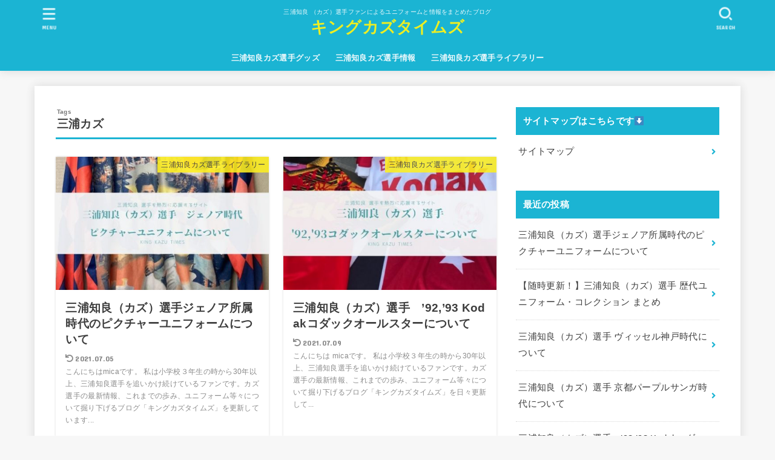

--- FILE ---
content_type: text/html; charset=UTF-8
request_url: https://kingkazutimes.com/tag/%E4%B8%89%E6%B5%A6%E3%82%AB%E3%82%BA/
body_size: 9235
content:
<!doctype html>
<html lang="ja"
	prefix="og: https://ogp.me/ns#" >
<head>
<meta charset="utf-8">
<meta http-equiv="X-UA-Compatible" content="IE=edge">
<meta name="HandheldFriendly" content="True">
<meta name="MobileOptimized" content="320">
<meta name="viewport" content="width=device-width, initial-scale=1"/>
<link rel="pingback" href="https://kingkazutimes.com/xmlrpc.php">
<title>三浦カズ | キングカズタイムズ</title>

		<!-- All in One SEO 4.1.6.2 -->
		<meta name="robots" content="noindex, max-snippet:-1, max-image-preview:large, max-video-preview:-1" />
		<link rel="canonical" href="https://kingkazutimes.com/tag/%E4%B8%89%E6%B5%A6%E3%82%AB%E3%82%BA/" />
		<script type="application/ld+json" class="aioseo-schema">
			{"@context":"https:\/\/schema.org","@graph":[{"@type":"WebSite","@id":"https:\/\/kingkazutimes.com\/#website","url":"https:\/\/kingkazutimes.com\/","name":"\u30ad\u30f3\u30b0\u30ab\u30ba\u30bf\u30a4\u30e0\u30ba","description":"\u4e09\u6d66\u77e5\u826f \uff08\u30ab\u30ba\uff09\u9078\u624b\u30d5\u30a1\u30f3\u306b\u3088\u308b\u30e6\u30cb\u30d5\u30a9\u30fc\u30e0\u3068\u60c5\u5831\u3092\u307e\u3068\u3081\u305f\u30d6\u30ed\u30b0","inLanguage":"ja","publisher":{"@id":"https:\/\/kingkazutimes.com\/#organization"}},{"@type":"Organization","@id":"https:\/\/kingkazutimes.com\/#organization","name":"\u30ad\u30f3\u30b0\u30ab\u30ba\u30bf\u30a4\u30e0\u30ba","url":"https:\/\/kingkazutimes.com\/","sameAs":["https:\/\/twitter.com\/kingkazutimes"]},{"@type":"BreadcrumbList","@id":"https:\/\/kingkazutimes.com\/tag\/%E4%B8%89%E6%B5%A6%E3%82%AB%E3%82%BA\/#breadcrumblist","itemListElement":[{"@type":"ListItem","@id":"https:\/\/kingkazutimes.com\/#listItem","position":1,"item":{"@type":"WebPage","@id":"https:\/\/kingkazutimes.com\/","name":"\u30db\u30fc\u30e0","description":"\u4e09\u6d66\u77e5\u826f \uff08\u30ab\u30ba\uff09\u9078\u624b\u30d5\u30a1\u30f3\u306b\u3088\u308b\u30e6\u30cb\u30d5\u30a9\u30fc\u30e0\u3068\u60c5\u5831\u3092\u307e\u3068\u3081\u305f\u30d6\u30ed\u30b0\u3067\u3059\u3002\u3010\u4eba\u751f\u306b\u304a\u3044\u3066\u5927\u5207\u306a\u4e8b\u306f\u3001\u30ad\u30f3\u30b0\u30ab\u30ba\u304c\u6559\u3048\u3066\u304f\u308c\u305f\u3011\u3092\u30c6\u30fc\u30de\u306b\u3001\u8a66\u5408\u7d50\u679c\u3084\u30b0\u30c3\u30ba\u60c5\u5831\u3060\u3051\u3067\u306a\u304f\u3001\u30ab\u30ba\u9078\u624b\u306e\u4eba\u751f\u304b\u3089\u3010\u9006\u5883\u3092\u4e57\u308a\u8d8a\u3048\u308b\u30d2\u30f3\u30c8\u3084\u6c17\u4ed8\u304d\u3011\u3092\u5b66\u3079\u308b\u30b5\u30a4\u30c8\u3067\u3059\u3002","url":"https:\/\/kingkazutimes.com\/"},"nextItem":"https:\/\/kingkazutimes.com\/tag\/%e4%b8%89%e6%b5%a6%e3%82%ab%e3%82%ba\/#listItem"},{"@type":"ListItem","@id":"https:\/\/kingkazutimes.com\/tag\/%e4%b8%89%e6%b5%a6%e3%82%ab%e3%82%ba\/#listItem","position":2,"item":{"@type":"WebPage","@id":"https:\/\/kingkazutimes.com\/tag\/%e4%b8%89%e6%b5%a6%e3%82%ab%e3%82%ba\/","name":"\u4e09\u6d66\u30ab\u30ba","url":"https:\/\/kingkazutimes.com\/tag\/%e4%b8%89%e6%b5%a6%e3%82%ab%e3%82%ba\/"},"previousItem":"https:\/\/kingkazutimes.com\/#listItem"}]},{"@type":"CollectionPage","@id":"https:\/\/kingkazutimes.com\/tag\/%E4%B8%89%E6%B5%A6%E3%82%AB%E3%82%BA\/#collectionpage","url":"https:\/\/kingkazutimes.com\/tag\/%E4%B8%89%E6%B5%A6%E3%82%AB%E3%82%BA\/","name":"\u4e09\u6d66\u30ab\u30ba | \u30ad\u30f3\u30b0\u30ab\u30ba\u30bf\u30a4\u30e0\u30ba","inLanguage":"ja","isPartOf":{"@id":"https:\/\/kingkazutimes.com\/#website"},"breadcrumb":{"@id":"https:\/\/kingkazutimes.com\/tag\/%E4%B8%89%E6%B5%A6%E3%82%AB%E3%82%BA\/#breadcrumblist"}}]}
		</script>
		<script type="text/javascript" >
			window.ga=window.ga||function(){(ga.q=ga.q||[]).push(arguments)};ga.l=+new Date;
			ga('create', "UA-175159879-1", { 'cookieDomain': 'kingkazutimes.com' } );
			ga('send', 'pageview');
		</script>
		<script async src="https://www.google-analytics.com/analytics.js"></script>
		<!-- All in One SEO -->

<link rel='dns-prefetch' href='//webfonts.xserver.jp' />
<link rel='dns-prefetch' href='//fonts.googleapis.com' />
<link rel='dns-prefetch' href='//use.fontawesome.com' />
<link rel='dns-prefetch' href='//s.w.org' />
<link rel='dns-prefetch' href='//pagead2.googlesyndication.com' />
<link rel="alternate" type="application/rss+xml" title="キングカズタイムズ &raquo; フィード" href="https://kingkazutimes.com/feed/" />
<link rel="alternate" type="application/rss+xml" title="キングカズタイムズ &raquo; コメントフィード" href="https://kingkazutimes.com/comments/feed/" />
<link rel="alternate" type="application/rss+xml" title="キングカズタイムズ &raquo; 三浦カズ タグのフィード" href="https://kingkazutimes.com/tag/%e4%b8%89%e6%b5%a6%e3%82%ab%e3%82%ba/feed/" />
		<script type="text/javascript">
			window._wpemojiSettings = {"baseUrl":"https:\/\/s.w.org\/images\/core\/emoji\/13.0.1\/72x72\/","ext":".png","svgUrl":"https:\/\/s.w.org\/images\/core\/emoji\/13.0.1\/svg\/","svgExt":".svg","source":{"concatemoji":"https:\/\/kingkazutimes.com\/wp-includes\/js\/wp-emoji-release.min.js?ver=5.7.14"}};
			!function(e,a,t){var n,r,o,i=a.createElement("canvas"),p=i.getContext&&i.getContext("2d");function s(e,t){var a=String.fromCharCode;p.clearRect(0,0,i.width,i.height),p.fillText(a.apply(this,e),0,0);e=i.toDataURL();return p.clearRect(0,0,i.width,i.height),p.fillText(a.apply(this,t),0,0),e===i.toDataURL()}function c(e){var t=a.createElement("script");t.src=e,t.defer=t.type="text/javascript",a.getElementsByTagName("head")[0].appendChild(t)}for(o=Array("flag","emoji"),t.supports={everything:!0,everythingExceptFlag:!0},r=0;r<o.length;r++)t.supports[o[r]]=function(e){if(!p||!p.fillText)return!1;switch(p.textBaseline="top",p.font="600 32px Arial",e){case"flag":return s([127987,65039,8205,9895,65039],[127987,65039,8203,9895,65039])?!1:!s([55356,56826,55356,56819],[55356,56826,8203,55356,56819])&&!s([55356,57332,56128,56423,56128,56418,56128,56421,56128,56430,56128,56423,56128,56447],[55356,57332,8203,56128,56423,8203,56128,56418,8203,56128,56421,8203,56128,56430,8203,56128,56423,8203,56128,56447]);case"emoji":return!s([55357,56424,8205,55356,57212],[55357,56424,8203,55356,57212])}return!1}(o[r]),t.supports.everything=t.supports.everything&&t.supports[o[r]],"flag"!==o[r]&&(t.supports.everythingExceptFlag=t.supports.everythingExceptFlag&&t.supports[o[r]]);t.supports.everythingExceptFlag=t.supports.everythingExceptFlag&&!t.supports.flag,t.DOMReady=!1,t.readyCallback=function(){t.DOMReady=!0},t.supports.everything||(n=function(){t.readyCallback()},a.addEventListener?(a.addEventListener("DOMContentLoaded",n,!1),e.addEventListener("load",n,!1)):(e.attachEvent("onload",n),a.attachEvent("onreadystatechange",function(){"complete"===a.readyState&&t.readyCallback()})),(n=t.source||{}).concatemoji?c(n.concatemoji):n.wpemoji&&n.twemoji&&(c(n.twemoji),c(n.wpemoji)))}(window,document,window._wpemojiSettings);
		</script>
		<style type="text/css">
img.wp-smiley,
img.emoji {
	display: inline !important;
	border: none !important;
	box-shadow: none !important;
	height: 1em !important;
	width: 1em !important;
	margin: 0 .07em !important;
	vertical-align: -0.1em !important;
	background: none !important;
	padding: 0 !important;
}
</style>
	<link rel='stylesheet' id='wp-block-library-css'  href='https://kingkazutimes.com/wp-includes/css/dist/block-library/style.min.css' type='text/css' media='all' />
<link rel='stylesheet' id='contact-form-7-css'  href='https://kingkazutimes.com/wp-content/plugins/contact-form-7/includes/css/styles.css?ver=5.5.4' type='text/css' media='all' />
<link rel='stylesheet' id='ppress-frontend-css'  href='https://kingkazutimes.com/wp-content/plugins/wp-user-avatar/assets/css/frontend.min.css?ver=3.2.7' type='text/css' media='all' />
<link rel='stylesheet' id='ppress-flatpickr-css'  href='https://kingkazutimes.com/wp-content/plugins/wp-user-avatar/assets/flatpickr/flatpickr.min.css?ver=3.2.7' type='text/css' media='all' />
<link rel='stylesheet' id='ppress-select2-css'  href='https://kingkazutimes.com/wp-content/plugins/wp-user-avatar/assets/select2/select2.min.css' type='text/css' media='all' />
<link rel='stylesheet' id='ez-icomoon-css'  href='https://kingkazutimes.com/wp-content/plugins/easy-table-of-contents/vendor/icomoon/style.min.css?ver=2.0.17' type='text/css' media='all' />
<link rel='stylesheet' id='ez-toc-css'  href='https://kingkazutimes.com/wp-content/plugins/easy-table-of-contents/assets/css/screen.min.css?ver=2.0.17' type='text/css' media='all' />
<style id='ez-toc-inline-css' type='text/css'>
div#ez-toc-container p.ez-toc-title {font-size: 120%;}div#ez-toc-container p.ez-toc-title {font-weight: 500;}div#ez-toc-container ul li {font-size: 95%;}
</style>
<link rel='stylesheet' id='stk_style-css'  href='https://kingkazutimes.com/wp-content/themes/jstork19/style.css?ver=2.3.4' type='text/css' media='all' />
<style id='stk_style-inline-css' type='text/css'>
#ez-toc-container{width:100%!important;border:5px solid rgba(100,100,100,.2);padding:1.2em}#ez-toc-container li:before{content:none}#ez-toc-container li,#ez-toc-container ul,#ez-toc-container ul li,.ez-toc-widget-container,.ez-toc-widget-container li{margin-bottom:.2em}#ez-toc-container ul.ez-toc-list{margin-top:.5em}#ez-toc-container.counter-decimal ul.ez-toc-list li a::before,.ez-toc-widget-container.counter-decimal ul.ez-toc-list li a::before{font-weight:bold;margin-right:.4em;display:inline-block;transform:scale(.9);opacity:.7}
body,.breadcrumb__link::after{color:#3E3E3E}a,.breadcrumb__li.bc_homelink a::before,.widget li a:after,.np-post-list.prev a::before,.np-post-list.next a::after,.footer-links li a:before{color:#1bb4d3}a:hover{color:#E69B9B}.article-footer .post-categories li a{background-color:#1bb4d3;border-color:#1bb4d3}.article-footer .post-categories li a:hover{background-color:#E69B9B;border-color:#E69B9B}.article-footer .post-categories.tags a{color:#1bb4d3}.article-footer .post-categories.tags a:hover{color:#E69B9B}#header,.bgnormal #inner-header{background:#1bb4d3}#site__logo a{color:#ee2}#header,.nav_btn{color:#edf9fc}@media only screen and (min-width:768px){#ul__g_nav .sub-menu{background:#666}#ul__g_nav .sub-menu a{color:#f7f7f7}}body.page-template-page-wide #container,#inner-content,#breadcrumb,.entry-content blockquote:before,.entry-content blockquote:after,.archives-list.simple-list .post-list a,.cbox.type_simple,.cbox.type_simple .span__box_title,.accordion_content{background-color:#fff}.entry-content h2:not(.is-style-stylenone),.widgettitle,.homeadd_wrap h2,.accordion:not(.is-style-accordion_type_simple)::before,.is-style-faq_type_bg1::before,ul.wpp-list li a:before,#toc_container .toc_number,.faq-icon--bg_themecolor .oc-faq__title::before,.faq-icon--bg_themecolor .oc-faq__comment::before,.cbox:not(.type_simple).is-style-site_color .span__box_title{background-color:#1bb4d3;color:#fff}.is-style-p_balloon_bottom:not(.has-background){background-color:#1bb4d3}.is-style-p_balloon_bottom:not(.has-text-color){color:#fff}.entry-content h3:not(.is-style-stylenone),.entry-content h4:not(.is-style-stylenone),.cat_postlist .catttl,.archive-title,.h_boader .entry-content h2:not(.is-style-stylenone),.h_boader .homeadd_wrap h2,.cbox.is-style-site_color{border-color:#1bb4d3}.cbox:not(.type_simple):not(.type_ttl).is-style-site_color,.author_meta.singlefoot_other:not(.bgnone){background-color:rgba(27,180,211,.1)}.h_balloon .entry-content h2:not(.is-style-stylenone):after,.h_balloon .homeadd_wrap h2:not(.is-style-stylenone):after{border-top-color:#1bb4d3}.entry-content ul li:before,#toc_container .toc_title::before,.cbox.type_simple.is-style-site_color .span__box_title,.stk_timeline__child::before{color:#1bb4d3}.entry-content ol>li:before{background-color:#1bb4d3;border-color:#1bb4d3;color:#fff}.has-mainttlbg-color{color:#1bb4d3}.has-mainttlbg-background-color{background-color:#1bb4d3}.has-mainttltext-color{color:#fff}.has-mainttltext-background-color{background-color:#fff}#container .cat-name,.related_article .ttl:before{background-color:#fcee21;color:#3e3e3e}.btn-wrap a,.wp-block-button.is-style-normal a,.wp-block-button.is-style-fill .wp-block-button__link:not(.has-background):not(.has-text-color){background-color:#1bb4d3;border-color:#1bb4d3}.btn-wrap a:hover,.wp-block-button.is-style-normal a:hover,.widget .btn-wrap:not(.simple) a:hover{color:#1bb4d3;border-color:#1bb4d3}.btn-wrap.simple a,.wp-block-button.is-style-simple a,.wp-block-button.is-style-outline .wp-block-button__link:not(.has-background):not(.has-text-color),.pagination .page-numbers,.page-links .post-page-numbers{border-color:#1bb4d3;color:#1bb4d3}.btn-wrap.simple a:hover,.wp-block-button.is-style-simple a:hover,.pagination .page-numbers.current,.pagination .page-numbers.current:hover,.pagination .page-numbers:hover,.pagination .page-numbers:focus,.page-links .post-page-numbers.current,.page-links .post-page-numbers:hover,.page-links .post-page-numbers:focus,.accordionBtn{background-color:#1bb4d3}.accordionBtn.active{background-color:#E69B9B}#top_carousel a,.slick-prev:before,.slick-next:before,.slick-dots li button:before{color:#444}#sidebar1,.widget:not(.widget_text) a{color:#3e3e3e}.footer a,#inner-footer a{color:#f7f7f7}.footer .widgettitle{color:#CACACA}.bgfull #footer,.bgnormal #inner-footer,.cta-inner{background-color:#666;color:#CACACA}.wp-block-stk-plugin-faq .faq_title::before{background-color:#3E3E3E}.newmark::before{background-color:#ff6347}
</style>
<link rel='stylesheet' id='stk_child-style-css'  href='https://kingkazutimes.com/wp-content/themes/jstork19_custom/style.css' type='text/css' media='all' />
<link rel='stylesheet' id='stk_iconfont_style-css'  href='https://kingkazutimes.com/wp-content/themes/jstork19/webfonts/skticon/style.css' type='text/css' media='all' />
<link rel='stylesheet' id='gf_font-css'  href='https://fonts.googleapis.com/css?family=Concert+One&#038;display=swap' type='text/css' media='all' />
<style id='gf_font-inline-css' type='text/css'>
.gf {font-family: "Concert One", "游ゴシック", "Yu Gothic", "游ゴシック体", "YuGothic", "Hiragino Kaku Gothic ProN", Meiryo, sans-serif;}
</style>
<link rel='stylesheet' id='fontawesome-css'  href='https://use.fontawesome.com/releases/v5.13.0/css/all.css' type='text/css' media='all' />
<script type='text/javascript' src='https://kingkazutimes.com/wp-includes/js/jquery/jquery.min.js?ver=3.5.1' id='jquery-core-js'></script>
<script type='text/javascript' src='https://kingkazutimes.com/wp-includes/js/jquery/jquery-migrate.min.js?ver=3.3.2' id='jquery-migrate-js'></script>
<script type='text/javascript' src='//webfonts.xserver.jp/js/xserver.js?ver=1.2.4' id='typesquare_std-js'></script>
<script type='text/javascript' src='https://kingkazutimes.com/wp-content/plugins/wp-user-avatar/assets/flatpickr/flatpickr.min.js' id='ppress-flatpickr-js'></script>
<script type='text/javascript' src='https://kingkazutimes.com/wp-content/plugins/wp-user-avatar/assets/select2/select2.min.js' id='ppress-select2-js'></script>
<link rel="https://api.w.org/" href="https://kingkazutimes.com/wp-json/" /><link rel="alternate" type="application/json" href="https://kingkazutimes.com/wp-json/wp/v2/tags/76" /><link rel="EditURI" type="application/rsd+xml" title="RSD" href="https://kingkazutimes.com/xmlrpc.php?rsd" />
<link rel="wlwmanifest" type="application/wlwmanifest+xml" href="https://kingkazutimes.com/wp-includes/wlwmanifest.xml" /> 

<meta name="generator" content="Site Kit by Google 1.49.1" />
<!-- Google AdSense スニペット (Site Kit が追加) -->
<meta name="google-adsense-platform-account" content="ca-host-pub-2644536267352236">
<meta name="google-adsense-platform-domain" content="sitekit.withgoogle.com">
<!-- (ここまで) Google AdSense スニペット (Site Kit が追加) -->

<!-- Google AdSense スニペット (Site Kit が追加) -->
<script async="async" src="https://pagead2.googlesyndication.com/pagead/js/adsbygoogle.js?client=ca-pub-2276027863474016" crossorigin="anonymous" type="text/javascript"></script>

<!-- (ここまで) Google AdSense スニペット (Site Kit が追加) -->

<script data-ad-client="ca-pub-2276027863474016" async src="https://pagead2.googlesyndication.com/pagead/js/adsbygoogle.js"></script>
</head>
<body class="archive tag tag-76 wp-embed-responsive headercenter bgfull">

<div id="container">


<header id="header" class="header">
<div id="inner-header" class="wrap">
<div id="site__logo" class="fs_s"><p class="site_description">三浦知良 （カズ）選手ファンによるユニフォームと情報をまとめたブログ</p><p class="h1 text none_gf"><a href="https://kingkazutimes.com">キングカズタイムズ</a></p></div><nav id="g_nav" class="menu-%e3%82%ab%e3%82%ba-container"><ul id="ul__g_nav" class="menu"><li id="menu-item-1447" class="menu-item menu-item-type-taxonomy menu-item-object-category menu-item-1447"><a href="https://kingkazutimes.com/category/kingkazugoods/">三浦知良カズ選手グッズ</a></li>
<li id="menu-item-1448" class="menu-item menu-item-type-taxonomy menu-item-object-category menu-item-1448"><a href="https://kingkazutimes.com/category/kingkazuinfo/">三浦知良カズ選手情報</a></li>
<li id="menu-item-1449" class="menu-item menu-item-type-taxonomy menu-item-object-category menu-item-1449"><a href="https://kingkazutimes.com/category/kingkazulibrary/">三浦知良カズ選手ライブラリー</a></li>
</ul></nav><a href="#searchbox" data-remodal-target="searchbox" id="search_btn" class="nav_btn search_btn"><span class="text gf">search</span></a><a href="#spnavi" data-remodal-target="spnavi" id="stk_menu_btn" class="nav_btn menu_btn"><span class="text gf">menu</span></a></div>
</header>

<div id="content">
<div id="inner-content" class="fadeIn wrap">
<main id="main">
<div class="archivettl">
<h1 class="archive-title ttl-tags h2">
三浦カズ</h1>
</div>

<div class="archives-list card-list">


<article class="post-list fadeInDown post-1916 post type-post status-publish format-standard has-post-thumbnail category-kingkazulibrary tag-genoa tag-15 tag-20 tag-23 tag-76 tag-12 tag-fc article">
<a href="https://kingkazutimes.com/kingkazulibrary/kingkazu-picture-uniform/" rel="bookmark" title="三浦知良（カズ）選手ジェノア所属時代のピクチャーユニフォームについて" class="post-list__link">
<figure class="eyecatch of-cover">
<img width="485" height="300" src="https://kingkazutimes.com/wp-content/uploads/2021/01/5bbb9c1681e717bba8277f563e312f00-485x300.jpg" class="archives-eyecatch-image attachment-oc-post-thum wp-post-image" alt="" loading="lazy" /><span class="osusume-label cat-name cat-id-11">三浦知良カズ選手ライブラリー</span></figure>

<section class="entry-content">
<h1 class="h2 entry-title">三浦知良（カズ）選手ジェノア所属時代のピクチャーユニフォームについて</h1>
<div class="byline entry-meta vcard"><time class="time__date gf undo">2021.07.05</time></div><div class="description"><p>こんにちはmicaです。 私は小学校３年生の時から30年以上、三浦知良選手を追いかけ続けているファンです。カズ選手の最新情報、これまでの歩み、ユニフォーム等々について掘り下げるブログ「キングカズタイムズ」を更新しています...</p></div></section>
</a>
</article>


<article class="post-list fadeInDown post-1560 post type-post status-publish format-standard has-post-thumbnail category-kingkazulibrary tag-78 tag-15 tag-20 tag-77 tag-79 tag-21 tag-52 tag-76 tag-12 tag-fc article">
<a href="https://kingkazutimes.com/kingkazulibrary/kingkazu-kodak-allstar/" rel="bookmark" title="三浦知良（カズ）選手　&#8217;92,&#8217;93 Kodakコダックオールスターについて" class="post-list__link">
<figure class="eyecatch of-cover">
<img width="485" height="300" src="https://kingkazutimes.com/wp-content/uploads/2020/10/d1fe8f0567a24f886eed1fb570c047c9-485x300.jpg" class="archives-eyecatch-image attachment-oc-post-thum wp-post-image" alt="" loading="lazy" /><span class="osusume-label cat-name cat-id-11">三浦知良カズ選手ライブラリー</span></figure>

<section class="entry-content">
<h1 class="h2 entry-title">三浦知良（カズ）選手　&#8217;92,&#8217;93 Kodakコダックオールスターについて</h1>
<div class="byline entry-meta vcard"><time class="time__date gf undo">2021.07.09</time></div><div class="description"><p>こんにちは micaです。 私は小学校３年生の時から30年以上、三浦知良選手を追いかけ続けているファンです。カズ選手の最新情報、これまでの歩み、ユニフォーム等々について掘り下げるブログ「キングカズタイムズ」を日々更新して...</p></div></section>
</a>
</article>

</div>



<nav class="pagination cf"></nav>

</main>
<div id="sidebar1" class="sidebar" role="complementary"><div id="pages-2" class="widget widget_pages"><h4 class="widgettitle gf"><span>サイトマップはこちらです⬇️</span></h4>
			<ul>
				<li class="page_item page-item-462"><a href="https://kingkazutimes.com/sitemap/">サイトマップ</a></li>
			</ul>

			</div><div id="recent-posts-2" class="widget widget_recent_entries"><h4 class="widgettitle gf"><span>最近の投稿</span></h4>			<ul class="widget_recent_entries__ul">
								<li class="widget_recent_entries__li">
					<a href="https://kingkazutimes.com/kingkazulibrary/kingkazu-picture-uniform/" title="三浦知良（カズ）選手ジェノア所属時代のピクチャーユニフォームについて" class="widget_recent_entries__link">
						<div class="widget_recent_entries__ttl ttl">三浦知良（カズ）選手ジェノア所属時代のピクチャーユニフォームについて</div>
											</a>
				</li>
								<li class="widget_recent_entries__li">
					<a href="https://kingkazutimes.com/kingkazugoods/kingkazu-uniform-matome/" title="【随時更新！】三浦知良（カズ）選手 歴代ユニフォーム・コレクション まとめ" class="widget_recent_entries__link">
						<div class="widget_recent_entries__ttl ttl">【随時更新！】三浦知良（カズ）選手 歴代ユニフォーム・コレクション まとめ</div>
											</a>
				</li>
								<li class="widget_recent_entries__li">
					<a href="https://kingkazutimes.com/kingkazulibrary/kingkazu-visselkobe-history/" title="三浦知良（カズ）選手 ヴィッセル神戸時代について" class="widget_recent_entries__link">
						<div class="widget_recent_entries__ttl ttl">三浦知良（カズ）選手 ヴィッセル神戸時代について</div>
											</a>
				</li>
								<li class="widget_recent_entries__li">
					<a href="https://kingkazutimes.com/kingkazulibrary/kingkazu-kyoto-sanga/" title="三浦知良（カズ）選手 京都パープルサンガ時代について" class="widget_recent_entries__link">
						<div class="widget_recent_entries__ttl ttl">三浦知良（カズ）選手 京都パープルサンガ時代について</div>
											</a>
				</li>
								<li class="widget_recent_entries__li">
					<a href="https://kingkazutimes.com/kingkazulibrary/kingkazu-kodak-allstar/" title="三浦知良（カズ）選手　&#8217;92,&#8217;93 Kodakコダックオールスターについて" class="widget_recent_entries__link">
						<div class="widget_recent_entries__ttl ttl">三浦知良（カズ）選手　&#8217;92,&#8217;93 Kodakコダックオールスターについて</div>
											</a>
				</li>
							</ul>
			</div><div id="text-2" class="widget widget_text"><h4 class="widgettitle gf"><span>キングカズタイムズ管理人 Profile</span></h4>			<div class="textwidget"><p><img loading="lazy" class="alignnone wp-image-1682" src="https://kingkazutimes.com/wp-content/uploads/2020/10/IMG_0181-300x300.png" alt="profile2" width="173" height="173" srcset="https://kingkazutimes.com/wp-content/uploads/2020/10/IMG_0181-300x300.png 300w, https://kingkazutimes.com/wp-content/uploads/2020/10/IMG_0181-150x150.png 150w, https://kingkazutimes.com/wp-content/uploads/2020/10/IMG_0181-768x768.png 768w, https://kingkazutimes.com/wp-content/uploads/2020/10/IMG_0181.png 1000w" sizes="(max-width: 173px) 100vw, 173px" /></p>
<p>mica</p>
<p>会社員/ラッパー/キングカズディガー（？）</p>
<p>仙台市  1980年生まれ<br />
性別：男</p>
<p>小学校３年生の時から30年以上、三浦知良選手を追いかけ続けているファンです。</p>
<p><img loading="lazy" class="alignnone size-medium wp-image-2107" src="https://kingkazutimes.com/wp-content/uploads/2021/07/IMG_4999-225x300.jpg" alt="" width="225" height="300" srcset="https://kingkazutimes.com/wp-content/uploads/2021/07/IMG_4999-225x300.jpg 225w, https://kingkazutimes.com/wp-content/uploads/2021/07/IMG_4999-485x646.jpg 485w, https://kingkazutimes.com/wp-content/uploads/2021/07/IMG_4999.jpg 700w" sizes="(max-width: 225px) 100vw, 225px" /></p>
<p><strong>カズ選手の最新情報</strong>、<strong>これまでの歩み</strong>、<strong>ユニフォーム等々</strong>について掘り下げるブログ<strong>「キングカズタイムズ」</strong>を日々更新しています。</p>
<p>&nbsp;</p>
<p>&nbsp;</p>
<p>&nbsp;</p>
<p>&nbsp;</p>
</div>
		</div><div id="search-2" class="widget widget_search"><form role="search" method="get" class="searchform" action="https://kingkazutimes.com/">
				<label>
					<span class="screen-reader-text">検索:</span>
					<input type="search" class="searchform_input" placeholder="検索&hellip;" value="" name="s" />
				</label>
				<button type="submit" class="searchsubmit"></button>
			</form></div></div></div>
</div>
<div id="breadcrumb" class="breadcrumb fadeIn pannavi_on_bottom"><div class="wrap"><ul class="breadcrumb__ul" itemscope itemtype="http://schema.org/BreadcrumbList"><li class="breadcrumb__li bc_homelink" itemprop="itemListElement" itemscope itemtype="http://schema.org/ListItem"><a class="breadcrumb__link" itemprop="item" href="https://kingkazutimes.com/"><span itemprop="name"> HOME</span></a><meta itemprop="position" content="1" /></li><li class="breadcrumb__li" itemprop="itemListElement" itemscope itemtype="http://schema.org/ListItem"><span itemprop="name">タグ : 三浦カズ</span><meta itemprop="position" content="2" /></li></ul></div></div><div id="navbtn_search_content" class="remodal searchbox" data-remodal-id="searchbox" data-remodal-options="hashTracking:false"><form role="search" method="get" class="searchform" action="https://kingkazutimes.com/">
				<label>
					<span class="screen-reader-text">検索:</span>
					<input type="search" class="searchform_input" placeholder="検索&hellip;" value="" name="s" />
				</label>
				<button type="submit" class="searchsubmit"></button>
			</form><button class="remodal-close"data-remodal-action="close"><span class="text gf">CLOSE</span></button></div>
<div id="navbtn_menu_content" class="remodal spnavi" data-remodal-id="spnavi" data-remodal-options="hashTracking:false"><button data-remodal-action="close" class="remodal-close"><span class="text gf">CLOSE</span></button><div id="archives-2" class="widget widget_archive"><h4 class="widgettitle gf"><span>アーカイブ</span></h4>
			<ul>
					<li><a href='https://kingkazutimes.com/2021/01/'>2021年1月</a></li>
	<li><a href='https://kingkazutimes.com/2020/11/'>2020年11月</a></li>
	<li><a href='https://kingkazutimes.com/2020/10/'>2020年10月</a></li>
	<li><a href='https://kingkazutimes.com/2020/09/'>2020年9月</a></li>
	<li><a href='https://kingkazutimes.com/2020/08/'>2020年8月</a></li>
			</ul>

			</div><div id="categories-2" class="widget widget_categories"><h4 class="widgettitle gf"><span>カテゴリー</span></h4>
			<ul>
					<li class="cat-item cat-item-10"><a href="https://kingkazutimes.com/category/kingkazugoods/">三浦知良カズ選手グッズ</a>
</li>
	<li class="cat-item cat-item-11"><a href="https://kingkazutimes.com/category/kingkazulibrary/">三浦知良カズ選手ライブラリー</a>
</li>
	<li class="cat-item cat-item-1"><a href="https://kingkazutimes.com/category/kingkazuinfo/">三浦知良カズ選手情報</a>
</li>
			</ul>

			</div><div id="meta-2" class="widget widget_meta"><h4 class="widgettitle gf"><span>メタ情報</span></h4>
		<ul>
						<li><a href="https://kingkazutimes.com/wp-login.php">ログイン</a></li>
			<li><a href="https://kingkazutimes.com/feed/">投稿フィード</a></li>
			<li><a href="https://kingkazutimes.com/comments/feed/">コメントフィード</a></li>

			<li><a href="https://ja.wordpress.org/">WordPress.org</a></li>
		</ul>

		</div><button data-remodal-action="close" class="remodal-close"><span class="text gf">CLOSE</span></button></div><footer id="footer" class="footer">
	<div id="inner-footer" class="inner wrap cf">
	
		<div id="footer-bottom">
						<p class="source-org copyright">&copy;Copyright2026 <a href="https://kingkazutimes.com/" rel="nofollow">キングカズタイムズ</a>.All Rights Reserved.</p>
		</div>
	</div>
</footer>
</div>

		<div id="page-top">
			<a href="#container" class="pt-button" title="ページトップへ"></a>
		</div>
			<script id="stk-script-pt-active">
				document.addEventListener( 'DOMContentLoaded', function() {
					var topBtn = document.getElementById( 'page-top' );
					if ( ! topBtn ) {
						return;
					}

					window.addEventListener(
						'scroll',
						function() {
							if (window.pageYOffset > 400) {
								topBtn.classList.add( 'pt-active');
							} else {
								topBtn.classList.remove( 'pt-active');
							}
						}
					), { passive: true };
				} );
			</script><script id="stk-script-cat_accordion">
	jQuery(document).ready(function($) {
		$(".widget_categories li, .widget_nav_menu li").has("ul").toggleClass("accordionMenu");
		$(".widget ul.children , .widget ul.sub-menu").after("<span class='accordionBtn'></span>");
		$(".widget ul.children , .widget ul.sub-menu").hide();
		$("ul .accordionBtn").on("click", function() {
			$(this).prev("ul").slideToggle();
			$(this).toggleClass("active");
		});
	});
</script><script type='text/javascript' src='https://kingkazutimes.com/wp-includes/js/dist/vendor/wp-polyfill.min.js?ver=7.4.4' id='wp-polyfill-js'></script>
<script type='text/javascript' id='wp-polyfill-js-after'>
( 'fetch' in window ) || document.write( '<script src="https://kingkazutimes.com/wp-includes/js/dist/vendor/wp-polyfill-fetch.min.js?ver=3.0.0"></scr' + 'ipt>' );( document.contains ) || document.write( '<script src="https://kingkazutimes.com/wp-includes/js/dist/vendor/wp-polyfill-node-contains.min.js?ver=3.42.0"></scr' + 'ipt>' );( window.DOMRect ) || document.write( '<script src="https://kingkazutimes.com/wp-includes/js/dist/vendor/wp-polyfill-dom-rect.min.js?ver=3.42.0"></scr' + 'ipt>' );( window.URL && window.URL.prototype && window.URLSearchParams ) || document.write( '<script src="https://kingkazutimes.com/wp-includes/js/dist/vendor/wp-polyfill-url.min.js?ver=3.6.4"></scr' + 'ipt>' );( window.FormData && window.FormData.prototype.keys ) || document.write( '<script src="https://kingkazutimes.com/wp-includes/js/dist/vendor/wp-polyfill-formdata.min.js?ver=3.0.12"></scr' + 'ipt>' );( Element.prototype.matches && Element.prototype.closest ) || document.write( '<script src="https://kingkazutimes.com/wp-includes/js/dist/vendor/wp-polyfill-element-closest.min.js?ver=2.0.2"></scr' + 'ipt>' );( 'objectFit' in document.documentElement.style ) || document.write( '<script src="https://kingkazutimes.com/wp-includes/js/dist/vendor/wp-polyfill-object-fit.min.js?ver=2.3.4"></scr' + 'ipt>' );
</script>
<script type='text/javascript' id='contact-form-7-js-extra'>
/* <![CDATA[ */
var wpcf7 = {"api":{"root":"https:\/\/kingkazutimes.com\/wp-json\/","namespace":"contact-form-7\/v1"}};
/* ]]> */
</script>
<script type='text/javascript' src='https://kingkazutimes.com/wp-content/plugins/contact-form-7/includes/js/index.js?ver=5.5.4' id='contact-form-7-js'></script>
<script type='text/javascript' id='ppress-frontend-script-js-extra'>
/* <![CDATA[ */
var pp_ajax_form = {"ajaxurl":"https:\/\/kingkazutimes.com\/wp-admin\/admin-ajax.php","confirm_delete":"Are you sure?","deleting_text":"Deleting...","deleting_error":"An error occurred. Please try again.","nonce":"92f05e1190","disable_ajax_form":"false"};
/* ]]> */
</script>
<script type='text/javascript' src='https://kingkazutimes.com/wp-content/plugins/wp-user-avatar/assets/js/frontend.min.js?ver=3.2.7' id='ppress-frontend-script-js'></script>
<script type='text/javascript' src='https://kingkazutimes.com/wp-content/themes/jstork19/js/remodal.min.js?ver=1.1.1' id='remodal-js-js'></script>
<script type='text/javascript' id='remodal-js-js-after'>
	(function () {
	  if(document.getElementById('navbtn_search_content') != null) {

		const btn = document.getElementById('search_btn');
		const input = document.getElementById('navbtn_search_content').getElementsByClassName('searchform_input');

		btn.addEventListener("click", function () {
		  setTimeout(function () {
			input[0].focus();
		  }, 10);
		}, false);
	  }
	})();
</script>
<script type='text/javascript' src='https://kingkazutimes.com/wp-content/themes/jstork19/js/scripts.js' id='main-js-js'></script>
<script type='text/javascript' src='https://kingkazutimes.com/wp-includes/js/wp-embed.min.js' id='wp-embed-js'></script>
</body>
</html>

--- FILE ---
content_type: text/html; charset=utf-8
request_url: https://www.google.com/recaptcha/api2/aframe
body_size: 269
content:
<!DOCTYPE HTML><html><head><meta http-equiv="content-type" content="text/html; charset=UTF-8"></head><body><script nonce="0V83IZOVwX32a1OV6PQ6mQ">/** Anti-fraud and anti-abuse applications only. See google.com/recaptcha */ try{var clients={'sodar':'https://pagead2.googlesyndication.com/pagead/sodar?'};window.addEventListener("message",function(a){try{if(a.source===window.parent){var b=JSON.parse(a.data);var c=clients[b['id']];if(c){var d=document.createElement('img');d.src=c+b['params']+'&rc='+(localStorage.getItem("rc::a")?sessionStorage.getItem("rc::b"):"");window.document.body.appendChild(d);sessionStorage.setItem("rc::e",parseInt(sessionStorage.getItem("rc::e")||0)+1);localStorage.setItem("rc::h",'1769173856502');}}}catch(b){}});window.parent.postMessage("_grecaptcha_ready", "*");}catch(b){}</script></body></html>